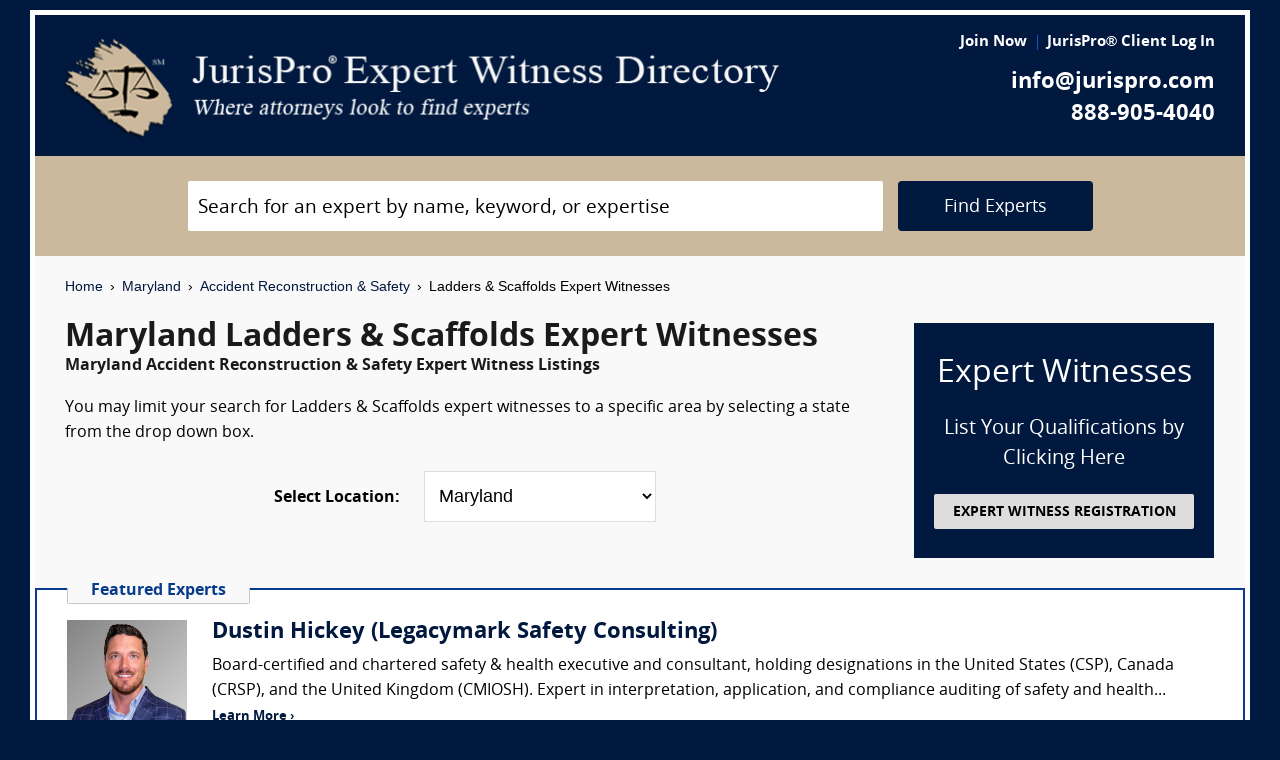

--- FILE ---
content_type: text/html; charset=UTF-8
request_url: https://www.jurispro.com/category/ladders-and-scaffolds-s-31/MD
body_size: 8382
content:
<!DOCTYPE html>
<html xml:lang="en" lang="en" dir="ltr">    <head prefix="og: http://ogp.me/ns# fb: http://ogp.me/ns/fb# website: http://ogp.me/ns/website#">        			<meta name="viewport" content="width=device-width, initial-scale=1.0" />
		<meta charset="utf-8" />
	
	
	    
		<title>						Maryland Ladders & Scaffolds Expert Witnesses :: JurisPro :: Maryland Accident Reconstruction & Safety Experts & Consultants		</title>
		    	        	            <meta name="description" content="Free Maryland Ladders & Scaffolds Expert Witness Directory, Free Directory of Maryland Ladders & Scaffolds Legal Consultants">
	        	            <meta name="robots" content="index,follow">
	        	            <meta name="keywords" content="experts, expert witness, expert witness directory, forensic, legal consultants, law, research, security, attorneys, lawyers">
	            
	    		<meta name="copyright" content="Copyright (c) JurisPro.com" />
		<meta name="verify-v1" content="81f8AxB69TpvkQZqAklHQF53oE78M7hLvNHZxoWdH5A=" />
		<meta name="referrer" content="origin" />
 		<meta name="referrer" content="unsafe-url" />
	 

                
      

            <link rel="canonical" href="https://www.jurispro.com/category/ladders-and-scaffolds-s-31/MD" />
    
        
		<!-- Global site tag (gtag.js) - Google Analytics -->
            <script async src="https://www.googletagmanager.com/gtag/js?id=G-2NQJ1Y252P"></script>
            <script>
                window.dataLayer = window.dataLayer || [];
                function gtag(){dataLayer.push(arguments);}
                gtag('js', new Date());
                                gtag('config', 'G-2NQJ1Y252P');
                                gtag('config', 'UA-1213213-1');
                            </script>
					<!-- Start Alexa Certify Javascript -->
				<script type="text/javascript">
				_atrk_opts = { atrk_acct:"rf+Sk1a4SBe0L7", domain:"jurispro.com", dynamic: true };
				(function() { var as = document.createElement('script'); as.type = 'text/javascript'; as.async = true; as.src = "https://d31qbv1cthcecs.cloudfront.net/atrk.js"; var s = document.getElementsByTagName('script')[0];s.parentNode.insertBefore(as, s); })();
				</script>
				<noscript><img src="https://d5nxst8fruw4z.cloudfront.net/atrk.gif?account=rf+Sk1a4SBe0L7" style="display:none" height="1" width="1" alt="" /></noscript>
			<!-- End Alexa Certify Javascript -->
		
                    <!-- Start Rich Text Javascript -->
            
                <script type="application/ld+json">
                {
                    "@context": "https://schema.org",
                    "@type": "FAQPage",
                    "mainEntity": [
                                                {
                            "@type": "Question",
                            "name": "What is a ladders & scaffolds expert witness?",
                            "acceptedAnswer": {
                                "@type": "Answer",
                                "text": "A ladders and scaffolds expert witness are called upon to provide opinions related to issues such as the safety and adequacy of ladders and scaffolds, and causes of ladder and scaffold failures and accidents."
                            }
                        },                                                {
                            "@type": "Question",
                            "name": "What is the role of a ladders & scaffolds expert witness?",
                            "acceptedAnswer": {
                                "@type": "Answer",
                                "text": "The task of a ladders & scaffolds expert witness is to give testimony in court on the safety and usage of these structures."
                            }
                        },                                                {
                            "@type": "Question",
                            "name": "How much can a person make as a ladders & scaffolds expert witness?",
                            "acceptedAnswer": {
                                "@type": "Answer",
                                "text": "Ladders & scaffolds expert witnesses usually earn in a range from $150-$400 per hour, and sometime more, depending on whether it is for testimony or investigation."
                            }
                        },                                                {
                            "@type": "Question",
                            "name": "What are the qualifications of a ladders & scaffolds expert witness?",
                            "acceptedAnswer": {
                                "@type": "Answer",
                                "text": "The qualifications necessary to be a ladders & scaffolds expert witness in legal proceedings include expertise in fall protection systems, ladder design, and scaffold safety, as well as exceptional research and analytical skills."
                            }
                        },                                                {
                            "@type": "Question",
                            "name": "In legal proceedings, what evidence is reviewed by a ladders & scaffolds expert witness?",
                            "acceptedAnswer": {
                                "@type": "Answer",
                                "text": "A ladders & scaffolds expert witness would review evidence related to the safety and proper use of ladders and scaffolds, including training, maintenance, and adherence to industry standards and regulations."
                            }
                        },                                                {
                            "@type": "Question",
                            "name": "What types of cases involve expert opinions from a ladders & scaffolds expert witness?",
                            "acceptedAnswer": {
                                "@type": "Answer",
                                "text": "Cases involving ladder and scaffold expert witnesses typically involve personal injury claims resulting from falls, defective equipment, improper use, or inadequate safety measures in construction, maintenance, or other related activities."
                            }
                        },                                                {
                            "@type": "Question",
                            "name": "",
                            "acceptedAnswer": {
                                "@type": "Answer",
                                "text": ""
                            }
                        }                                            ]
                }
                </script>

            <!-- End Rich Text Javascript -->
        
	 

	
			<link rel="shortcut icon" href="https://justatic.com/v/20190315144854/external/jurispro/images/icons/favicon.ico" type="image/x-icon" />	
			                        
            <link rel="stylesheet" type="text/css" media="all" href="https://justatic.com/v/20190315144854/external/jurispro/css/core.css" />
                            
		<meta name="copyright" content="Copyright (c) JurisPro.com" />
 
    </head>
    	<body class="expert-profile sticky-footer">
		<div id="body-border" class="font-opensans">
                                
            		<header id="header" data-directive="j-topnav">
		<div id="sticky-nav">
			<div class="burger-wrapper">
				<div id="header-nav" class="homepage-logo">
					<div class="inner-wrapper">
						<div class="logo-wrapper-homepage">
							<a href="/" title="JurisPro Expert Witness Directory" class="logo-homepage">
								<img alt="JurisPro Expert Witness Directory" src="https://justatic.com/v/20190315144854/external/jurispro/images/jurispro-logo.png">
							</a>                    
						</div>
						<div class="block-search">
							<div id="temporal-name" class="gameover" >
								<div class="buttons-wrapper">
									<div class="topnav-button search-icon" id="search-icon-button"></div>
									<a href="/login" title="JurisPro&reg; Client Login" aria-label="JurisPro&reg; Client Login"><div class="topnav-button sign-in-icon" id="sign-in-icon-button"></div></a>
									<div id="accounts-buttons-wrapper">
									</div>
								</div>
							</div>
						</div>
					</div>
					<div class="right-wrapper">
						<div class="topnav-login-buttons">
															<span class="topnav-join-button"><a href="/register/1">Join Now</a></span>
								<span class="topnav-login-button"><a href="/login">JurisPro&reg; Client Log In</a></span>
													</div>
						<div class="topnav-contact-info">
							<span class="topnav-email homepage-contact"><a href="/contact-us" class="topnav-contact-link">info@jurispro.com</a></span>
							<span class="topnav-phone-number homepage-contact"><a target="_blank" class="topnav-contact-link" href="tel:8889054040">888-905-4040</a></span>
						</div>
					</div>
				</div>
			</div>
		</div>
	</header>
	<div class="searchbox">
		<div id="search-form-wrapper-homepage">
			<form action="/search" method="get" class="search-form jform homepage-search" id="search-form">
				<div class="topnav-input-text">
					<div class="input-wrapper-homepage first-input-wrapper">
						<input type="text" name="search" value="" title="Search" placeholder="Search for an expert by name, keyword, or expertise" class="practice-area-box-input topnav-search-input" autocomplete="off"/>
					</div>
					<input type="hidden" name="_token" value="u9tRBkZn2hviezmGgm4XQfbWSUlSn4uvx85f4DoM">
					<button type="submit" class="search-button one-off"> <span class="topnav-search-button homepage font-opensans">Find Experts</span></button> 
				</div>
				<div class=""></div>
			</form>
		</div>
	</div>
	
            	<div class="main-content font-opensans" id="main-content">
									    <nav class="breadcrumbs small-font font-helvetica"> 
         
                            <a href="/">Home</a>
                <span class="breadcrumb-separator"></span>
                     
                            <a href="/category/MD">Maryland</a>
                <span class="breadcrumb-separator"></span>
                     
                            <a href="/category/accident-reconstruction-and-safety-c-1/MD">Accident Reconstruction & Safety</a>
                <span class="breadcrumb-separator"></span>
                     
                            Ladders & Scaffolds Expert Witnesses
                        </nav>
							<div class="blocks block">
			<div class="content-expert-list">
		<div class="block-intro-text">
			<div>
								<div class="block-title"><h1 class="heading-1 has-no-margin"> Maryland  Ladders & Scaffolds Expert Witnesses</h1></div><div class="subcategory-name"><h2 class="heading-6 has-no-top-margin">Maryland  Accident Reconstruction & Safety Expert Witness Listings</h2></div></div><div>        		<p class="to-normal-font"> You may limit your search for Ladders & Scaffolds expert witnesses to a specific area by selecting a state from the drop down box. </p></div>
<div class="clear-both"></div><div class="block-location text-center">
		<label for="statesDrop" class="segment-state"><strong>Select Location: </strong></label>
		<select name="state" id="statesDrop">
			<option value="">All States</option>
			<optgroup label="United States"><option value="AK">Alaska</option><option value="AL">Alabama</option><option value="AR">Arkansas</option><option value="AZ">Arizona</option><option value="CA">California</option><option value="CO">Colorado</option><option value="CT">Connecticut</option><option value="DC">District of Columbia</option><option value="DE">Delaware</option><option value="FL">Florida</option><option value="GA">Georgia</option><option value="HI">Hawaii</option><option value="IA">Iowa</option><option value="ID">Idaho</option><option value="IL">Illinois</option><option value="IN">Indiana</option><option value="KS">Kansas</option><option value="KY">Kentucky</option><option value="LA">Louisiana</option><option value="MA">Massachusetts</option><option value="MD" selected>Maryland</option><option value="ME">Maine</option><option value="MI">Michigan</option><option value="MN">Minnesota</option><option value="MO">Missouri</option><option value="MS">Mississippi</option><option value="MT">Montana</option><option value="NC">North Carolina</option><option value="ND">North Dakota</option><option value="NE">Nebraska</option><option value="NH">New Hampshire</option><option value="NJ">New Jersey</option><option value="NM">New Mexico</option><option value="NV">Nevada</option><option value="NY">New York</option><option value="OH">Ohio</option><option value="OK">Oklahoma</option><option value="OR">Oregon</option><option value="PA">Pennsylvania</option><option value="RI">Rhode Island</option><option value="SC">South Carolina</option><option value="SD">South Dakota</option><option value="TN">Tennessee</option><option value="TX">Texas</option><option value="UT">Utah</option><option value="VA">Virginia</option><option value="VT">Vermont</option><option value="WA">Washington</option><option value="WI">Wisconsin</option><option value="WV">West Virginia</option><option value="WY">Wyoming</option></optgroup>
                                <optgroup label="Canada"><option value="AB">Alberta</option><option value="BC">British Columbia</option><option value="MB">Manitoba</option><option value="NB">New Brunswick</option><option value="NF">Newfoundland</option><option value="NS">Nova Scotia</option><option value="NT">Northwest Territory</option><option value="ON">Ontario</option><option value="PE">Prince Edward Island</option><option value="PQ">Quebec</option><option value="SK">Saskatchewan</option><option value="YT">Yukon Territory</option></optgroup>
                                <optgroup label="US Territories"><option value="GU">Guam</option><option value="PR">Puerto Rico</option></optgroup>
                                <optgroup label="US Armed Forces"><option value="AA">Armed Forces(AA)</option><option value="AE">Armed Forces(AE)</option><option value="AP">Armed Forces(AP)</option></optgroup>

			</optgroup>
		</select>
	</div></div>
		<a href="/register/1" class="link-no-styles">
			<div class="block-register listing">
				<div class="block-register-box bg-midnight register font-white has-no-top-margin text-center">
					<p class="heading-1 font-white text-center font-w-normal has-no-margin">Expert Witnesses</p>
					<p class="to-xlarge-font text-center font-white">List Your Qualifications by Clicking Here</p>
					<button class="color-black button-register to-small-font font-w-bold">EXPERT WITNESS REGISTRATION</button>
				</div>

			</div>
		</a>
		<div style="clear:both"></div>

		    <div class="block-topspots-list has-negative-sides-30">
        <div class="expert-status--premium">Featured Experts</div>
                                                                                                                    <div class="block-topspot">
                    <div class="block-topspot-inner">
                        <a href="/expert/dustin-hickey-9451" title="Dustin Hickey (Legacymark Safety Consulting)">
                            <span class="segment-user-picture-topspot">
                                <img class="listing-user-picture-large" title="Dustin Hickey (Legacymark Safety Consulting)" alt="Dustin Hickey (Legacymark Safety Consulting)" height="120px" width="120px" src="/files/photos/user_9451.jpg?m=1739573436" itemprop="image">
                            </span>
                        </a>
                                                    <div class="heading-4 has-no-margin"><a href="/expert/dustin-hickey-9451" title="Dustin Hickey (Legacymark Safety Consulting)" class="block-title-listing-name">Dustin Hickey (Legacymark Safety Consulting)</a></div>
                                                <div class="segment-expertise">
                                                            Board-certified and chartered safety & health executive and consultant, holding designations in the United States (CSP), Canada (CRSP), and the United Kingdom (CMIOSH).

Expert in interpretation, application, and compliance auditing of safety and health...
                                                        <span class="segment-learn-more"><a href="/expert/dustin-hickey-9451">Learn More &rsaquo;</a></span>
                        </div>
                                            </div>
                    <div class="clear-both"></div>
                </div>
                                                                                <hr class="hr has-no-margin">
                                <div class="block-topspot">
                    <div class="block-topspot-inner">
                        <a href="/expert/morris-farkas-pe-675" title="MORRIS S. FARKAS, P.E. (Consulting Office of Morris S. Farkas)">
                            <span class="segment-user-picture-topspot">
                                <img class="listing-user-picture-large" title="MORRIS S. FARKAS, P.E. (Consulting Office of Morris S. Farkas)" alt="MORRIS S. FARKAS, P.E. (Consulting Office of Morris S. Farkas)" height="120px" width="120px" src="/files/photos/photomain.gif?m=1155330815" itemprop="image">
                            </span>
                        </a>
                                                    <div class="heading-4 has-no-margin"><a href="/expert/morris-farkas-pe-675" title="MORRIS S. FARKAS, P.E. (Consulting Office of Morris S. Farkas)" class="block-title-listing-name">MORRIS S. FARKAS, P.E. (Consulting Office of Morris S. Farkas)</a></div>
                                                <div class="segment-expertise">
                                                            MORRIS FARKAS, Professional Safety Engineer, has 39 years of experience in construction, demolition, industrial and electrical safety, with the following credentials: Bachelor of Science Degree in Civil Engineering, Master of Science Degree in Safety,...
                                                        <span class="segment-learn-more"><a href="/expert/morris-farkas-pe-675">Learn More &rsaquo;</a></span>
                        </div>
                                            </div>
                    <div class="clear-both"></div>
                </div>
                                                                                <hr class="hr has-no-margin">
                                <div class="block-topspot">
                    <div class="block-topspot-inner">
                        <a href="/expert/dr-professor-j-rasty-phd-pe-dfe-cfei-president-ceo-757" title="Dr. / Professor J. Rasty, Ph.D., PE, DFE, CFEI, President & CEO (Real-World Forensic Engineering, LLC)">
                            <span class="segment-user-picture-topspot">
                                <img class="listing-user-picture-large" title="Dr. / Professor J. Rasty, Ph.D., PE, DFE, CFEI, President & CEO (Real-World Forensic Engineering, LLC)" alt="Dr. / Professor J. Rasty, Ph.D., PE, DFE, CFEI, President & CEO (Real-World Forensic Engineering, LLC)" height="120px" width="120px" src="/files/photos/120/428958594-120.jpg?m=1475548386" itemprop="image">
                            </span>
                        </a>
                                                    <div class="heading-4 has-no-margin"><a href="/expert/dr-professor-j-rasty-phd-pe-dfe-cfei-president-ceo-757" title="Dr. / Professor J. Rasty, Ph.D., PE, DFE, CFEI, President & CEO (Real-World Forensic Engineering, LLC)" class="block-title-listing-name">Dr. / Professor J. Rasty, Ph.D., PE, DFE, CFEI, President & CEO (Real-World Forensic Engineering, LLC)</a></div>
                                                <div class="segment-expertise">
                                                            Since 1988, Real-World Forensic Engineering, LLC (“RWFE”) has provided engineering services to industries and government labs, as well as litigation support to both plaintiff and defense attorneys practicing in areas of law including: Products Liability,...
                                                        <span class="segment-learn-more"><a href="/expert/dr-professor-j-rasty-phd-pe-dfe-cfei-president-ceo-757">Learn More &rsaquo;</a></span>
                        </div>
                                            </div>
                    <div class="clear-both"></div>
                </div>
                                                                                <hr class="hr has-no-margin">
                                <div class="block-topspot">
                    <div class="block-topspot-inner">
                        <a href="/expert/chip-darius-ohst-cit-cusp-3253" title="Chip Darius, OHST, CIT, CUSP (Safety Priority Consultants, LLC)">
                            <span class="segment-user-picture-topspot">
                                <img class="listing-user-picture-large" title="Chip Darius, OHST, CIT, CUSP (Safety Priority Consultants, LLC)" alt="Chip Darius, OHST, CIT, CUSP (Safety Priority Consultants, LLC)" height="120px" width="120px" src="/files/photos/user_3253.jpg?m=1523292093" itemprop="image">
                            </span>
                        </a>
                                                    <div class="heading-4 has-no-margin"><a href="/expert/chip-darius-ohst-cit-cusp-3253" title="Chip Darius, OHST, CIT, CUSP (Safety Priority Consultants, LLC)" class="block-title-listing-name">Chip Darius, OHST, CIT, CUSP (Safety Priority Consultants, LLC)</a></div>
                                                <div class="segment-expertise">
                                                            Over 400 catastrophic injury and fatality cases, federal and state court, plaintiff and defense. Connecticut attorneys and law firms have voted Safety Priority one of "The Best" 9 times in annual surveys. 30+ years experience in safety and OSHA compliance...
                                                        <span class="segment-learn-more"><a href="/expert/chip-darius-ohst-cit-cusp-3253">Learn More &rsaquo;</a></span>
                        </div>
                                            </div>
                    <div class="clear-both"></div>
                </div>
                                                                                <hr class="hr has-no-margin">
                                <div class="block-topspot">
                    <div class="block-topspot-inner">
                        <a href="/expert/gary-kilpatrick-pe-dfe-783" title="Gary E Kilpatrick, PE, DFE (The Kilpatrick Group, PA)">
                            <span class="segment-user-picture-topspot">
                                <img class="listing-user-picture-large" title="Gary E Kilpatrick, PE, DFE (The Kilpatrick Group, PA)" alt="Gary E Kilpatrick, PE, DFE (The Kilpatrick Group, PA)" height="120px" width="120px" src="/files/photos/120/456912920-120.jpg?m=1475548386" itemprop="image">
                            </span>
                        </a>
                                                    <div class="heading-4 has-no-margin"><a href="/expert/gary-kilpatrick-pe-dfe-783" title="Gary E Kilpatrick, PE, DFE (The Kilpatrick Group, PA)" class="block-title-listing-name">Gary E Kilpatrick, PE, DFE (The Kilpatrick Group, PA)</a></div>
                                                <div class="segment-expertise">
                                                            Who is The Kilpatrick Group, PA?

Our mission is to provide to you forensic mechanical design engineering services. We are dedicated to the application of the art, science and methodology of forensic engineering and the scientific method in order to...
                                                        <span class="segment-learn-more"><a href="/expert/gary-kilpatrick-pe-dfe-783">Learn More &rsaquo;</a></span>
                        </div>
                                            </div>
                    <div class="clear-both"></div>
                </div>
                                </div>
<div class="blocks-expert-list zebra has-negative-sides-30">
            <div class="block-expert blocks zebra -zb">
            <a href="/expert/gregory-pestine-pe-2399">        
                 <span class="segment-user-picture">       
                     <img alt="Gregory H. Pestine, P.E. (Robson Forensic, Inc.)" class="listing-user-picture" height="100px" width="100px" src="/files/photos/user_2399.jpg?m=1727123215" itemprop="image">       
                 </span>       
             </a>
                            <div class="heading-4 has-no-margin"><a href="/expert/gregory-pestine-pe-2399" title="Gregory H. Pestine, P.E. (Robson Forensic, Inc.)" class="block-title-listing-name">Gregory H. Pestine, P.E. (Robson Forensic, Inc.)</a></div>
                        <div class="segment-location">
                <span><strong>Location: </strong></span>
                                                                                        Multiple Locations
                                                                        </div>
            <div class="segment-expertise">
                <span><strong>Areas of Expertise:</strong></span>
                                    Gregory H. Pestine, PE
Construction, Construction Safety, Quality Control / Assurance, and Civil Engineering Expert

Greg has nearly 30 years of experience in various roles in many types of construction...
                            </div>
                    </div>
            <div class="block-expert blocks zebra -zb">
            <a href="/expert/jason-randle-pe-leed-ap-6002">        
                 <span class="segment-user-picture">       
                     <img alt="Jason Randle, P.E., LEED AP (Robson Forensic)" class="listing-user-picture" height="100px" width="100px" src="/files/photos/user_6002.jpg?m=1608243394" itemprop="image">       
                 </span>       
             </a>
                            <div class="heading-4 has-no-margin"><a href="/expert/jason-randle-pe-leed-ap-6002" title="Jason Randle, P.E., LEED AP (Robson Forensic)" class="block-title-listing-name">Jason Randle, P.E., LEED AP (Robson Forensic)</a></div>
                        <div class="segment-location">
                <span><strong>Location: </strong></span>
                                                                                        Multiple Locations
                                                                        </div>
            <div class="segment-expertise">
                <span><strong>Areas of Expertise:</strong></span>
                                    Jason Randle P.E., LEED AP
Civil Engineer & Construction Safety Expert

Jason Randle is a Civil Engineer with 20 years of professional construction and engineering experience. During his career he has...
                            </div>
                    </div>
            <div class="block-expert blocks zebra -zb">
            <a href="/expert/accident-safety-consultants-863">        
                 <span class="segment-user-picture">       
                     <img alt="Accident & Safety Consultants" class="listing-user-picture" height="100px" width="100px" src="/files/photos/110/531728277-110.jpg?m=1475548378" itemprop="image">       
                 </span>       
             </a>
                            <div class="heading-4 has-no-margin"><a href="/expert/accident-safety-consultants-863" title="Accident & Safety Consultants" class="block-title-listing-name">Accident & Safety Consultants</a></div>
                        <div class="segment-location">
                <span><strong>Location: </strong></span>
                                                                                        Multiple Locations
                                                                        </div>
            <div class="segment-expertise">
                <span><strong>Areas of Expertise:</strong></span>
                                    ($180ph review NY, NJ, MD, PA, DE, VA, DC, WV)
• Accident Reconstruction: Car, Bus, Truck, Pedestrian, Bicycle, Motorcycle,  Rollovers 
• Biomechanics,Occupant Injury
• Safety Standards, Falls
• Building...
                            </div>
                    </div>
            <div class="block-expert blocks zebra -zb">
            <a href="/expert/david-beh-pe-msce-9339">        
                 <span class="segment-user-picture">       
                     <img alt="David Beh, P.E., MSCE (Robson Forensic, Inc.)" class="listing-user-picture" height="100px" width="100px" src="/files/photos/user_9339.jpg?m=1731539683" itemprop="image">       
                 </span>       
             </a>
                            <div class="heading-4 has-no-margin"><a href="/expert/david-beh-pe-msce-9339" title="David Beh, P.E., MSCE (Robson Forensic, Inc.)" class="block-title-listing-name">David Beh, P.E., MSCE (Robson Forensic, Inc.)</a></div>
                        <div class="segment-location">
                <span><strong>Location: </strong></span>
                                                                                        Multiple Locations
                                                                        </div>
            <div class="segment-expertise">
                <span><strong>Areas of Expertise:</strong></span>
                                    David Beh, P.E. is a licensed Professional Civil Engineer and an expert in structural engineering with nearly 20 years of experience in the design of buildings and a variety of other structures. He also...
                            </div>
                    </div>
            <div class="block-expert blocks zebra -zb">
            <a href="/expert/forensisgroup-inc-962">        
                 <span class="segment-user-picture">       
                     <img alt="ForensisGroup, Inc. (The Expert of Experts)" class="listing-user-picture" height="100px" width="100px" src="/files/photos/user_962.jpg?m=1669729930" itemprop="image">       
                 </span>       
             </a>
                            <div class="heading-4 has-no-margin"><a href="/expert/forensisgroup-inc-962" title="ForensisGroup, Inc. (The Expert of Experts)" class="block-title-listing-name">ForensisGroup, Inc. (The Expert of Experts)</a></div>
                        <div class="segment-location">
                <span><strong>Location: </strong></span>
                                                                                        Multiple Locations
                                                                        </div>
            <div class="segment-expertise">
                <span><strong>Areas of Expertise:</strong></span>
                                    For over 30 years, ForensisGroup has provided the nation’s top law firms, businesses, insurance companies, government entities with highly qualified expert witnesses and consultants. Experts referred by...
                            </div>
                    </div>
            <div class="block-expert blocks zebra -zb">
            <a href="/expert/consolidated-consultants-3598">        
                 <span class="segment-user-picture">       
                     <img alt="Consolidated Consultants" class="listing-user-picture" height="100px" width="100px" src="/files/photos/110/1066206379-110.jpg?m=1475548378" itemprop="image">       
                 </span>       
             </a>
                            <div class="heading-4 has-no-margin"><a href="/expert/consolidated-consultants-3598" title="Consolidated Consultants" class="block-title-listing-name">Consolidated Consultants</a></div>
                        <div class="segment-location">
                <span><strong>Location: </strong></span>
                                                                                        Multiple Locations
                                                                        </div>
            <div class="segment-expertise">
                <span><strong>Areas of Expertise:</strong></span>
                                    Consolidated Consultants (CCc) continues to deliver high quality expert witness and medical expert witness referrals nationwide since 1995. CCc is the only referral service where you can view the full,...
                            </div>
                    </div>
    </div>
<div>
                            <div class="block-topspots-list has-negative-sides-30">
                    <div class="expert-status--premium">Ladders & Scaffolds FAQs</div>
                                    <div class="block-expert">
                    <div class="block-title">
                        <h4 class="heading-4 has-no-margin">
                            What is a ladders & scaffolds expert witness?
                        </h4>
                    </div>
                    <p class="to-normal-font">
                        A ladders and scaffolds expert witness are called upon to provide opinions related to issues such as the safety and adequacy of ladders and scaffolds, and causes of ladder and scaffold failures and accidents.
                    </p>
                    </div>
                                    <div class="block-expert">
                    <div class="block-title">
                        <h4 class="heading-4 has-no-margin">
                            What is the role of a ladders & scaffolds expert witness?
                        </h4>
                    </div>
                    <p class="to-normal-font">
                        The task of a ladders &amp; scaffolds expert witness is to give testimony in court on the safety and usage of these structures.
                    </p>
                    </div>
                                    <div class="block-expert">
                    <div class="block-title">
                        <h4 class="heading-4 has-no-margin">
                            How much can a person make as a ladders & scaffolds expert witness?
                        </h4>
                    </div>
                    <p class="to-normal-font">
                        Ladders &amp; scaffolds expert witnesses usually earn in a range from $150-$400 per hour, and sometime more, depending on whether it is for testimony or investigation.
                    </p>
                    </div>
                                    <div class="block-expert">
                    <div class="block-title">
                        <h4 class="heading-4 has-no-margin">
                            What are the qualifications of a ladders & scaffolds expert witness?
                        </h4>
                    </div>
                    <p class="to-normal-font">
                        The qualifications necessary to be a ladders &amp; scaffolds expert witness in legal proceedings include expertise in fall protection systems, ladder design, and scaffold safety, as well as exceptional research and analytical skills.
                    </p>
                    </div>
                                    <div class="block-expert">
                    <div class="block-title">
                        <h4 class="heading-4 has-no-margin">
                            In legal proceedings, what evidence is reviewed by a ladders & scaffolds expert witness?
                        </h4>
                    </div>
                    <p class="to-normal-font">
                        A ladders &amp; scaffolds expert witness would review evidence related to the safety and proper use of ladders and scaffolds, including training, maintenance, and adherence to industry standards and regulations.
                    </p>
                    </div>
                                    <div class="block-expert">
                    <div class="block-title">
                        <h4 class="heading-4 has-no-margin">
                            What types of cases involve expert opinions from a ladders & scaffolds expert witness?
                        </h4>
                    </div>
                    <p class="to-normal-font">
                        Cases involving ladder and scaffold expert witnesses typically involve personal injury claims resulting from falls, defective equipment, improper use, or inadequate safety measures in construction, maintenance, or other related activities.
                    </p>
                    </div>
                                    <div class="block-expert">
                    <div class="block-title">
                        <h4 class="heading-4 has-no-margin">
                            
                        </h4>
                    </div>
                    <p class="to-normal-font">
                        
                    </p>
                    </div>
                                </div>
                        <div class="blocks block has-negative-sides-30 block-states">
            <div class="block-title"><span class="heading-3">Ladders & Scaffolds Expert Witnesses by State</span></div>
            <div class="block-wrapper block-listing-links">
                                                            <a href = "/category/ladders-and-scaffolds-s-31" class="state-link">All States</a>,&nbsp;
                                                                                                                            <a href = "/category/ladders-and-scaffolds-s-31/AK" class="state-link">Alaska</a>,                                                                                                                                    <a href = "/category/ladders-and-scaffolds-s-31/AL" class="state-link">Alabama</a>,                                                                                                                                    <a href = "/category/ladders-and-scaffolds-s-31/AR" class="state-link">Arkansas</a>,                                                                                                                                    <a href = "/category/ladders-and-scaffolds-s-31/AZ" class="state-link">Arizona</a>,                                                                                                                                    <a href = "/category/ladders-and-scaffolds-s-31/CA" class="state-link">California</a>,                                                                                                                                    <a href = "/category/ladders-and-scaffolds-s-31/CO" class="state-link">Colorado</a>,                                                                                                                                    <a href = "/category/ladders-and-scaffolds-s-31/CT" class="state-link">Connecticut</a>,                                                                                                                                    <a href = "/category/ladders-and-scaffolds-s-31/DC" class="state-link">District of Columbia</a>,                                                                                                                                    <a href = "/category/ladders-and-scaffolds-s-31/DE" class="state-link">Delaware</a>,                                                                                                                                    <a href = "/category/ladders-and-scaffolds-s-31/FL" class="state-link">Florida</a>,                                                                                                                                    <a href = "/category/ladders-and-scaffolds-s-31/GA" class="state-link">Georgia</a>,                                                                                                                                    <a href = "/category/ladders-and-scaffolds-s-31/HI" class="state-link">Hawaii</a>,                                                                                                                                    <a href = "/category/ladders-and-scaffolds-s-31/IA" class="state-link">Iowa</a>,                                                                                                                                    <a href = "/category/ladders-and-scaffolds-s-31/ID" class="state-link">Idaho</a>,                                                                                                                                    <a href = "/category/ladders-and-scaffolds-s-31/IL" class="state-link">Illinois</a>,                                                                                                                                    <a href = "/category/ladders-and-scaffolds-s-31/IN" class="state-link">Indiana</a>,                                                                                                                                    <a href = "/category/ladders-and-scaffolds-s-31/KS" class="state-link">Kansas</a>,                                                                                                                                    <a href = "/category/ladders-and-scaffolds-s-31/KY" class="state-link">Kentucky</a>,                                                                                                                                    <a href = "/category/ladders-and-scaffolds-s-31/LA" class="state-link">Louisiana</a>,                                                                                                                                    <a href = "/category/ladders-and-scaffolds-s-31/MA" class="state-link">Massachusetts</a>,                                                                                                                                    <strong> Maryland</strong>,&nbsp;                                                                                                                                    <a href = "/category/ladders-and-scaffolds-s-31/ME" class="state-link">Maine</a>,                                                                                                                                    <a href = "/category/ladders-and-scaffolds-s-31/MI" class="state-link">Michigan</a>,                                                                                                                                    <a href = "/category/ladders-and-scaffolds-s-31/MN" class="state-link">Minnesota</a>,                                                                                                                                    <a href = "/category/ladders-and-scaffolds-s-31/MO" class="state-link">Missouri</a>,                                                                                                                                    <a href = "/category/ladders-and-scaffolds-s-31/MS" class="state-link">Mississippi</a>,                                                                                                                                    <a href = "/category/ladders-and-scaffolds-s-31/MT" class="state-link">Montana</a>,                                                                                                                                    <a href = "/category/ladders-and-scaffolds-s-31/NC" class="state-link">North Carolina</a>,                                                                                                                                    <a href = "/category/ladders-and-scaffolds-s-31/ND" class="state-link">North Dakota</a>,                                                                                                                                    <a href = "/category/ladders-and-scaffolds-s-31/NE" class="state-link">Nebraska</a>,                                                                                                                                    <a href = "/category/ladders-and-scaffolds-s-31/NH" class="state-link">New Hampshire</a>,                                                                                                                                    <a href = "/category/ladders-and-scaffolds-s-31/NJ" class="state-link">New Jersey</a>,                                                                                                                                    <a href = "/category/ladders-and-scaffolds-s-31/NM" class="state-link">New Mexico</a>,                                                                                                                                    <a href = "/category/ladders-and-scaffolds-s-31/NV" class="state-link">Nevada</a>,                                                                                                                                    <a href = "/category/ladders-and-scaffolds-s-31/NY" class="state-link">New York</a>,                                                                                                                                    <a href = "/category/ladders-and-scaffolds-s-31/OH" class="state-link">Ohio</a>,                                                                                                                                    <a href = "/category/ladders-and-scaffolds-s-31/OK" class="state-link">Oklahoma</a>,                                                                                                                                    <a href = "/category/ladders-and-scaffolds-s-31/OR" class="state-link">Oregon</a>,                                                                                                                                    <a href = "/category/ladders-and-scaffolds-s-31/PA" class="state-link">Pennsylvania</a>,                                                                                                                                    <a href = "/category/ladders-and-scaffolds-s-31/RI" class="state-link">Rhode Island</a>,                                                                                                                                    <a href = "/category/ladders-and-scaffolds-s-31/SC" class="state-link">South Carolina</a>,                                                                                                                                    <a href = "/category/ladders-and-scaffolds-s-31/SD" class="state-link">South Dakota</a>,                                                                                                                                    <a href = "/category/ladders-and-scaffolds-s-31/TN" class="state-link">Tennessee</a>,                                                                                                                                    <a href = "/category/ladders-and-scaffolds-s-31/TX" class="state-link">Texas</a>,                                                                                                                                    <a href = "/category/ladders-and-scaffolds-s-31/UT" class="state-link">Utah</a>,                                                                                                                                    <a href = "/category/ladders-and-scaffolds-s-31/VA" class="state-link">Virginia</a>,                                                                                                                                    <a href = "/category/ladders-and-scaffolds-s-31/VT" class="state-link">Vermont</a>,                                                                                                                                    <a href = "/category/ladders-and-scaffolds-s-31/WA" class="state-link">Washington</a>,                                                                                                                                    <a href = "/category/ladders-and-scaffolds-s-31/WI" class="state-link">Wisconsin</a>,                                                                                                                                    <a href = "/category/ladders-and-scaffolds-s-31/WV" class="state-link">West Virginia</a>,                                                                                                                                    <a href = "/category/ladders-and-scaffolds-s-31/WY" class="state-link">Wyoming</a>                                                                                                                                                                                                                                                                                                                                                                                                                                                                                                                                                                                                                                                                                                                                                                                                                                                                                                                                                                                                                                                                                                                                                                                                                                                                                                                                                                                                                                                                                                                                                                                                                                                                                                                                                                                                                                                                                                                                                                                                                                                                                                                                                                                                                                                                                                                                                                                                                                                                                                                                                                                                                                                                                                                                                                                                                                                                                                                                                                                                                                                                                                                                                                                                                                                                                                                                                                                                                                                                                                                                                                                                                                                                                                                                                                                                                                                                                                                                                                                                                                                                                                                                                                                                                                                                                                                                                </div>
        </div>
    </div>		</div>
	</div>

            	    
    <div id="footer" class="short">
        <div class="fcontainer clearfix">
            <nav id="footernav">
                <div class="footer-list-wrapper">
                    <ul class="footer-menu menu-footernav">
                        <li class="menu-item menu-item--justia first-list">
                            <a href="/"><span class="footer-links">Home</span></a>
                        </li>
                        <li class="menu-item menu-item--policy">
                            <a href="/faqs"><span class="footer-links">Expert Witness FAQs</span></a>
                        </li>
                        <li class="menu-item menu-item--policy">
                            <a href="/register/1"><span class="footer-links">Expert Witness Registration</span></a>
                        </li>
                        <li class="menu-item menu-item--policy">
                            <a href="/expert-witness-registration"><span class="footer-links">Why Register</span></a>
                        </li>
                        <li class="menu-item menu-item--policy">
                            <a href="/login"><span class="footer-links">JurisPro&reg; Client Log In</span></a>
                        </li>
                    </ul>
                    <ul class="footer-menu menu-footernav">
                        <li class="menu-item menu-item--policy second-list">
                            <a href="/about-jurispro"><span class="footer-links">About JurisPro&reg;</span></a>
                        </li>
                        <li class="menu-item menu-item--policy">
                            <a href="/legal-disclaimer"><span class="footer-links">Disclaimer</span></a>
                        </li>
                        <li class="menu-item menu-item--policy">
                            <a href="/terms-and-condition-of-use"><span class="footer-links">Terms of Use</span></a>
                        </li>
                        <li class="menu-item menu-item--policy">
                            <a href="/testimonials"><span class="footer-links">Testimonials</span></a>
                        </li>
                        <li class="menu-item menu-item--policy">
                            <a href="/expert-witness"><span class="footer-links">Expert Witness</span></a>
                        </li>
                        <li class="menu-item menu-item--policy">
                            <a href="/ExpertWitnessWhitePaper"><span class="footer-links">Expert Witness White Paper</span></a>
                        </li>
                    </ul>
                </div>
                <ul class="footer-menu menu-footernav">
                    <li class="menu-item menu-item--policy second-list">
                        <span class="footer-links"><a class="link-no-styles">JurisPro&reg; Inc., 703 Pier Ave., Ste. B213, Hermosa Beach, CA 90254</a></span>
                        <span class="footer-links">
                            <a href="/contact-us" class="inline-block footer-links mail">info@JurisPro.com</a>|<a target="_blank" class="link-no-styles inline-block footer-links phone" href="tel:8889054040">888-905-4040</a>
                        </span>
                    </li>
                </ul>
            </nav>
            <div class="copyright" title="Copyright © JurisPro">
                <span class="copyright-label">Copyright &reg;</span>
                <span class="copyright-year">2026</span>
                <span><a href="/">JurisPro&reg; Inc.</a></span>
            </div>
            <div class="credits">
                <a href="https://www.justia.com/marketing/" title="Justia"><span>Powered by <span class="justia-logo">Justia</span></span></a>
            </div>
        </div>
    </div>

        
            
                                                    
            <script src="https://justatic.com/v/20190315144854/external/jurispro/js/core.js"></script>
            
            
            	</div>
            </body>
</html>
